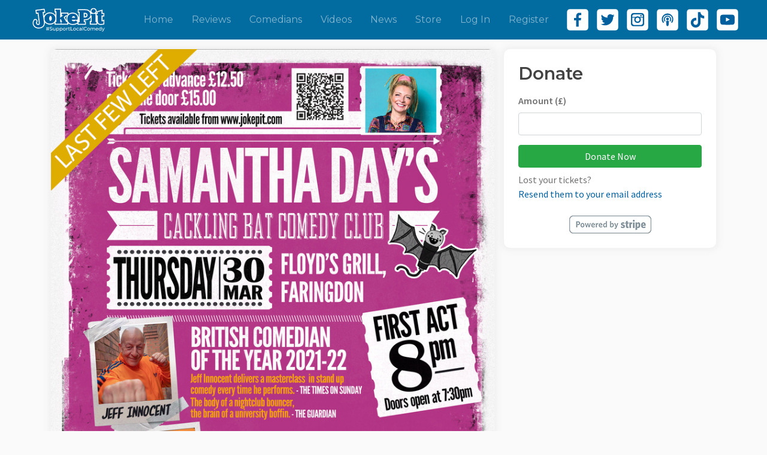

--- FILE ---
content_type: text/html; charset=utf-8
request_url: https://www.jokepit.com/comedy-in/swindon/the-cackling-bat-comedy-club/8508
body_size: 39332
content:
<!DOCTYPE html>
<html lang="en">
  <head>
    <meta charset="utf-8">
    <meta name="viewport" content="width=device-width, initial-scale=1, shrink-to-fit=no">
    <meta name="facebook-domain-verification" content="0877lrhub24o9ei309fjahx6ww73h0" />
      
  <meta property="og:title" content="The Cackling Bat Comedy Club " />
  <meta property="twitter:title" content="The Cackling Bat Comedy Club " />
  <meta property="og:description" content="BOOK NOW! The Cackling Bat Comedy Club  on Thu 30th Mar 2023  7:30pm (London) at 10 London Street, Faringdon SN7 7AA, UK" />
  <meta property="twitter:description" content="BOOK NOW! The Cackling Bat Comedy Club  on Thu 30th Mar 2023  7:30pm (London) at 10 London Street, Faringdon SN7 7AA, UK - https://www.jokepit.com/comedy-in/swindon/the-cackling-bat-comedy-club/8508" />
  <meta property="twitter:card" content="summary_large_image" />
    <meta property="og:image" content="https://joke-pit.s3.amazonaws.com/uploads/event/image/8508/cover_last_few_Floyds-Comedy_March_23_copy.jpg" />
    <meta property="twitter:image" content="https://joke-pit.s3.amazonaws.com/uploads/event/image/8508/cover_last_few_Floyds-Comedy_March_23_copy.jpg" />

    <script type="application/ld+json">{"@context":"https://schema.org/","@type":"Event","name":"The Cackling Bat Comedy Club ","description":"Samantha Day's Cackling Bat Comedy Club (30th of March 2023)","image":"https://joke-pit.s3.amazonaws.com/uploads/event/image/8508/cover_Floyds-Comedy_March_23_copy.jpg","offers":[],"startDate":"2023-03-30T19:30:00.000+01:00","endDate":"2023-03-30T22:30:00.000+01:00","organizer":{"@type":"Organization","name":"Floyd’s Grill","url":"https://www.jokepit.com/comedy-by/floyds-grill"},"location":{"@type":"Place","address":{"@type":"PostalAddress","addressLocality":"","addressRegion":"","addressCountry":"","postalCode":"","streetAddress":" "},"name":""},"eventAttendanceMode":"OfflineEventAttendanceMode"}</script>

  <link rel="canonical" href="https://www.jokepit.com/comedy-in/swindon/the-cackling-bat-comedy-club/8508" />


    <title>
  The Cackling Bat Comedy Club 
 | JokePit - The Comedy Box Office</title>
    <script src="https://kit.fontawesome.com/b2504a4c37.js" crossorigin="anonymous"></script>
    <link href="https://fonts.googleapis.com/css?family=Source+Sans+Pro:400,600,700" rel="stylesheet" />
    <link rel="stylesheet" media="all" href="/assets/application-541a764d108c09c3bea766f46759071a4d4ee667d5be33f874fe91c3582a5278.css" />
      <script async src="https://www.googletagmanager.com/gtag/js?id=UA-113929346-1"></script>
  <script>
    window.dataLayer = window.dataLayer || [];
    function gtag(){dataLayer.push(arguments);}
    gtag('js', new Date());
    gtag('config', 'UA-113929346-1');
  </script>

    <!-- Facebook Pixel Code -->
<script>
!function(f,b,e,v,n,t,s)
{if(f.fbq)return;n=f.fbq=function(){n.callMethod?
n.callMethod.apply(n,arguments):n.queue.push(arguments)};
if(!f._fbq)f._fbq=n;n.push=n;n.loaded=!0;n.version='2.0';
n.queue=[];t=b.createElement(e);t.async=!0;
t.src=v;s=b.getElementsByTagName(e)[0];
s.parentNode.insertBefore(t,s)}(window,document,'script',
'https://connect.facebook.net/en_US/fbevents.js');
fbq('init', '948573435508878');
  fbq('track', 'PageView');
</script>
<noscript>
  <img height="1" width="1" src="https://www.facebook.com/tr?id=948573435508878&ev=PageView&noscript=1"/>
</noscript>
<!-- End Facebook Pixel Code -->

    <meta name="csrf-param" content="authenticity_token" />
<meta name="csrf-token" content="VFtJ6eld2a8mw6+eV+ZGrPxcbVqieu8pqGVCLFzfYthrJBy5od46exYad5gkHU81xMax1EG3NXjfHAFVCOMITg==" />
    <link rel="apple-touch-icon" sizes="180x180" href="/apple-touch-icon.png">
    <link rel="icon" type="image/png" sizes="32x32" href="/favicon-32x32.png">
    <link rel="icon" type="image/png" sizes="16x16" href="/favicon-16x16.png">
    <link rel="icon" type="image/x-icon" href="/favicon.ico">
    <link rel="manifest" href="/site.webmanifest">

    <!-- Hotjar Tracking Code for https://www.jokepit.com -->
    <script>
      (function(h,o,t,j,a,r){
          h.hj=h.hj||function(){(h.hj.q=h.hj.q||[]).push(arguments)};
          h._hjSettings={hjid:3617373,hjsv:6};
          a=o.getElementsByTagName('head')[0];
          r=o.createElement('script');r.async=1;
          r.src=t+h._hjSettings.hjid+j+h._hjSettings.hjsv;
          a.appendChild(r);
      })(window,document,'https://static.hotjar.com/c/hotjar-','.js?sv=');
    </script>
  </head>

  <body class="">
    <div id="fb-root"></div>
<script>(function(d, s, id) {
  var js, fjs = d.getElementsByTagName(s)[0];
  if (d.getElementById(id)) return;
  js = d.createElement(s); js.id = id;
  js.src = 'https://connect.facebook.net/en_GB/sdk.js#xfbml=1&version=v2.12&appId=21380628592&autoLogAppEvents=1';
  fjs.parentNode.insertBefore(js, fjs);
}(document, 'script', 'facebook-jssdk'));</script>


      

    <div class="container overflow-x-hide">
      <nav class="navbar navbar-expand-lg navbar-dark fixed-top">
  <div class="container-fluid">
    <a class="navbar-brand" href="/home">
      <img height="60" width="200" class="img-responsive" src="/assets/logo-1d12b5aafda5bda02ea4b2922e138ab6c1816a135ebc369536fb35d87ccf63ec.svg" />
</a>
    <button class="navbar-toggler mr-sm-3" type="button" data-toggle="collapse" data-target="#navbarResponsive" aria-controls="navbarResponsive" aria-expanded="false" aria-label="Toggle navigation">
      <span class="navbar-toggler-icon"></span>
    </button>

    <div class="collapse navbar-collapse" id="navbarResponsive">
      <ul class="navbar-nav ml-auto mr-3">

        <li class="nav-item ">
          <a class="nav-link" href="/home">Home</a>
        </li>

        <!--
          <li class="dropdown nav-item">
            <a class="nav-link dropdown-toggle" href="#" role="button" id="dropdownEventsMenuLink" data-toggle="dropdown" aria-haspopup="true" aria-expanded="false">
              Events
            </a>

            <div class="dropdown-menu" aria-labelledby="dropdownEventsMenuLink">
              <a class="dropdown-item" href="/festivals">Festivals</a>
              <a class="dropdown-item" href="/featured-events">Featured</a>
              <a class="dropdown-item" href="/online-comedy-events">Online</a>
            </div>
          </li>
        -->

        <li class="nav-item ">
          <a class="nav-link" href="/comedian_reviews">Reviews</a>
        </li>


        <li class="nav-item ">
          <a class="nav-link" href="/comedians">Comedians</a>
        </li>

        <li class="nav-item ">
          <a class="nav-link" href="/videos">Videos</a>
        </li>

        <li class="nav-item ">
          <a class="nav-link" href="/articles">News</a>
        </li>

          <li class="nav-item ">
            <a class="nav-link" href="/store">Store</a>
          </li>

          <li class="nav-item ">
            <a class="nav-link" href="/users/sign_in">Log In</a>
          </li>

          <li class="nav-item ">
            <a class="nav-link" href="/users/sign_up">Register</a>
          </li>

        <ul class="list-inline d-flex" id="social_links">
          <li class="list-inline-item">
            <a target="_blank" href="https://www.facebook.com/JokePit"><img class="navigation_follow_button" src="/assets/social-buttons/facebook_logo_white-9f6d25d8ad519dc73b0a1b9f389857b10084188e96acb80540a0859d2742da84.svg" /></a>
          </li>

          <li class="list-inline-item">
            <a target="_blank" href="https://twitter.com/PromoteComedy"><img class="navigation_follow_button" src="/assets/social-buttons/twitter_logo_white-98cd6ada155ff035663206225ac2c906881223e38cfa1e32d18c35ba6db2882a.svg" /></a>
          </li>

          <li class="list-inline-item">
            <a target="_blank" href="https://www.instagram.com/promotecomedy"><img class="navigation_follow_button" src="/assets/social-buttons/instagram_logo_white-631b20e6e1bb9e73ce87853e05f7251f2c6d5aa2abc04f5c2f5d5099ff954d34.svg" /></a>
          </li>

          <li class="list-inline-item">
            <a target="_blank" href="https://www.bbc.co.uk/sounds/play/p0ljglyw"><img class="navigation_follow_button" src="/assets/social-buttons/podcast_logo_white-95d2be4713b34681d4bd13b5da0a571a68f5daa290006148ca23822574aa86a8.svg" /></a>
          </li>

          <li class="list-inline-item">
            <a target="_blank" href="https://www.tiktok.com/@jokepit"><img class="navigation_follow_button" src="/assets/social-buttons/ticktok_logo_white-6227b11c30dc250a8e4e25a65397a5c30265f8d0a7879d8a6a1a231cef8ad389.svg" /></a>
          </li>

          <li class="list-inline-item">
            <a target="_blank" href="https://www.youtube.com/@JokePit"><img class="navigation_follow_button" src="/assets/social-buttons/youtube_logo_white-493cd7ecffa5afcaa1f4a9010c71f84667974e1e66157dcb3ac7e80fce5f2282.svg" /></a>
          </li>

        </ul>
      </ul>
    </div>
  </div>
</nav>

      <div id="flash-messages">
</div>

    </div>

    <div class="container">
      


<div class="event__details mt-3">

  <div class="row no-gutters">
    <div class="col-lg-8 shadow_box left-col p-0 mb-3" id="event_container">
      <div class="text-center">
          <img class="event__image img-fluid" src="https://joke-pit.s3.amazonaws.com/uploads/event/image/8508/cover_last_few_Floyds-Comedy_March_23_copy.jpg" />
      </div>

      <div class="p-4">
        <p class="event__date" style="">
          <i class="far fa-fw fa-clock mr-1"></i>
            Thu 30th Mar 2023 at  7:30pm

              ends 10:30pm

        </p>



          <p class="m-0">
            <i class="far fa-fw fa-map-pin mr-1"></i>
            10 London Street, Faringdon SN7 7AA, UK
            -
            <a class="text-primary" data-toggle="modal" data-target="#event-map-modal" href="#">Map</a>
          </p>


        <hr />

        <p>
          <a class="text-primary" href="/comedy-by/floyds-grill">Floyd’s Grill</a> presents:
        </p>

        <h1 class="event__details__heading">
          The Cackling Bat Comedy Club 
        </h1>

        <p class="mb-2">
  <strong>Share:</strong>
</p>
<div class="fb-share-button mr-2" style="position: relative; top: -6px;" data-href="https://www.jokepit.com/comedy-in/swindon/the-cackling-bat-comedy-club/8508" data-layout="button_count"></div>
<a href="https://twitter.com/share?ref_src=twsrc%5Etfw" class="twitter-share-button" data-via="promotecomedy" data-hashtags="jokepit" data-show-count="false">Tweet</a>
<script async src="https://platform.twitter.com/widgets.js" charset="utf-8"></script>

<div class="copy_event_container">
<a class="text-primary ml-2 copy-event" data-toggle="tooltip" data-placement="top" data-trigger="manual" title="Copied - paste it elsewhere" href="#">Copy event details</a>
<textarea id="copy_event_text">
The Cackling Bat Comedy Club 
Thu 30th Mar 2023 at 07:30pm ends 10:30pm
10 London Street, Faringdon SN7 7AA, UK


Samantha Day&#39;s Cackling Bat Comedy Club (30th of March 2023)
https://www.jokepit.com/e/8508
</textarea>
</div>


        <hr />

          <div style="word-break: break-word;">
            <p><p>Samantha Day's Cackling Bat Comedy Club (30th of March 2023)</p></p>
          </div>


          <p>
            <strong>Age Restrictions:</strong>
            <br />
            16
          </p>

          <p>
            <strong>Venue opens at:</strong>
            <br />
             7:30pm
          </p>

          <p>
            <strong>Venue closes at: </strong>
            <br />
            11:00pm
          </p>



          <p class="mb-0">
            <strong>Other Information:</strong>
          </p>
          <p><p><i>unfortunately, we are unable to provide refunds.</i></p></p>



        <div class="d-flex flex-column flex-md-row my-3" style="gap: 12px;">
          <div id="new_newsletter_member">
  <button type="button" class="btn btn-rounded btn-rounded--purple w-100" data-toggle="modal" data-target="#mailing-list-modal">
    <i class="fas fa-fw fa-bell"></i>
    Get Gig Alerts
  </button>
</div>


  <div class="modal" id="mailing-list-modal" tabindex="-1" role="dialog">
  <div class="modal-dialog" role="document">
    <div class="modal-content">
      <form class="simple_form new_newsletter_member" id="new_newsletter_member" novalidate="novalidate" action="/newsletter_members" accept-charset="UTF-8" data-remote="true" method="post"><input name="utf8" type="hidden" value="&#x2713;" autocomplete="off" />
        <div class="modal-header">
          <h5 class="modal-title">
            Join the
              Floyd’s Grill
            Mailing List
          </h5>
          <button type="button" class="close" data-dismiss="modal" aria-label="Close">
            <span aria-hidden="true">&times;</span>
          </button>
        </div>
        <div class="modal-body text-left">
          <div class="form-group email required newsletter_member_email"><input class="form-control string email required form-control--rounded form-control--semi-transparent" placeholder="Email *" type="email" name="newsletter_member[email]" id="newsletter_member_email" /></div>
          <div class="form-group string optional newsletter_member_name"><input class="form-control string optional form-control--rounded form-control--semi-transparent" placeholder="Name" type="text" name="newsletter_member[name]" id="newsletter_member_name" /></div>
            <div class="form-group hidden newsletter_member_organiser_id"><input class="form-control hidden" value="1178" autocomplete="off" type="hidden" name="newsletter_member[organiser_id]" id="newsletter_member_organiser_id" /></div>
            
    <div class="form-group boolean optional subscribe_to_jokepit"><div class="checkbox"><input value="0" autocomplete="off" type="hidden" name="subscribe_to[jokepit]" /><label class="boolean optional" for="subscribe_to_jokepit"><input class="boolean optional" type="checkbox" value="1" name="subscribe_to[jokepit]" id="subscribe_to_jokepit" />Also join the JokePit mailing list?</label></div></div>

  <div id="newsletter-city" class="hidden">
    <div class="form-group grouped_select optional newsletter_member_city_id"><select class="form-control grouped_select optional form-control--rounded form-control--semi-transparent" name="newsletter_member[city_id]" id="newsletter_member_city_id"><option value="">I&#39;m interested in events in...</option>
<optgroup label="Australia"><option value="221">Perth, WA</option></optgroup><optgroup label="Canada"><option value="226">Burlington, ON</option>
<option value="223">Calgary, AB</option>
<option value="224">Edmonton, AB</option>
<option value="231">Halifax, NS</option>
<option value="227">London, ON</option>
<option value="228">Niagara Falls, ON</option>
<option value="229">Oshawa, ON</option>
<option value="230">Ottawa, ON</option>
<option value="222">Toronto, ON</option>
<option value="225">Vancouver, BC</option></optgroup><optgroup label="East Anglia"><option value="153">Cambridge</option>
<option value="154">Chelmsford</option>
<option value="155">Clacton on Sea</option>
<option value="156">Colchester</option>
<option value="157">Ely</option>
<option value="233">Great Dunmow</option>
<option value="158">Great Yarmouth</option>
<option value="159">Harlow</option>
<option value="160">Ipswich</option>
<option value="161">Lowestoft</option>
<option value="384">Norfolk</option>
<option value="162">Norwich</option>
<option value="163">Peterborough</option>
<option value="164">Skegness</option>
<option value="165">Southminster</option>
<option value="268">Sudbury</option></optgroup><optgroup label="Greater London"><option value="211">Aylesbury</option>
<option value="78">Bromley</option>
<option value="285">Clapham</option>
<option value="79">Enfield</option>
<option value="485">Hackney Wick</option>
<option value="450">Hammersmith</option>
<option value="80">Harrow</option>
<option value="81">Ilford</option>
<option value="82">Kingston Upon Thames</option>
<option value="615">Limehouse</option>
<option value="83">London</option>
<option value="84">Romford</option>
<option value="85">St. Albans</option>
<option value="269">Streatham</option>
<option value="86">Sutton</option></optgroup><optgroup label="Midlands"><option value="271">Belper</option>
<option value="52">Birmingham</option>
<option value="53">Coventry</option>
<option value="54">Derby</option>
<option value="55">Dudley</option>
<option value="56">Hereford</option>
<option value="57">Leicester</option>
<option value="58">Lincoln</option>
<option value="218">Lincolnshire</option>
<option value="59">Newcastle under lyme</option>
<option value="60">Newport</option>
<option value="61">Northampton</option>
<option value="62">Nottingham</option>
<option value="63">Oldham</option>
<option value="64">Redditch</option>
<option value="65">Rochdale</option>
<option value="66">Shrewsbury</option>
<option value="67">Solihull</option>
<option value="232">Southwell</option>
<option value="68">Stafford</option>
<option value="69">Stockport</option>
<option value="70">Stoke On Trent</option>
<option value="71">Stratford-upon-avon</option>
<option value="72">Sutton Coldfield</option>
<option value="318">Tamworth</option>
<option value="73">Telford</option>
<option value="74">Walsall</option>
<option value="75">West Bromwich</option>
<option value="76">Wolverhampton</option>
<option value="77">Worcester</option></optgroup><optgroup label="North America"><option value="273">California</option>
<option value="220">Los Angeles</option>
<option value="270">New Jersey</option>
<option value="274">New York</option>
<option value="275">Pittsburgh</option>
<option value="234">San Clemente</option></optgroup><optgroup label="North East"><option value="26">Barnsley</option>
<option value="27">Berwick upon Tweed</option>
<option value="28">Bradford</option>
<option value="29">Bridlington</option>
<option value="30">Cleethorpes</option>
<option value="31">Darlington</option>
<option value="32">Doncaster</option>
<option value="33">Durham</option>
<option value="34">Gateshead</option>
<option value="35">Grimsby</option>
<option value="36">Harrogate</option>
<option value="37">Hartlepool</option>
<option value="38">Huddersfield</option>
<option value="39">Hull</option>
<option value="40">Leeds</option>
<option value="41">Middlesbrough</option>
<option value="42">Newcastle upon Tyne</option>
<option value="43">Rotherham</option>
<option value="44">Scarborough</option>
<option value="45">Scunthorpe</option>
<option value="46">Sheffield</option>
<option value="47">South Shields</option>
<option value="48">Stockton-on-tees</option>
<option value="49">Sunderland</option>
<option value="50">Yarm</option>
<option value="51">York</option></optgroup><optgroup label="Northern Ireland"><option value="192">Armagh</option>
<option value="193">Banbridge</option>
<option value="194">Bangor</option>
<option value="195">Belfast</option>
<option value="196">Derry</option>
<option value="197">Lisburn</option>
<option value="198">Newcastle</option>
<option value="199">Newry</option></optgroup><optgroup label="North West"><option value="1">Birkenhead</option>
<option value="2">Blackburn</option>
<option value="3">Blackpool</option>
<option value="4">Bolton</option>
<option value="5">Burnley</option>
<option value="6">Bury</option>
<option value="7">Carlisle</option>
<option value="216">Cheshire</option>
<option value="8">Chester</option>
<option value="9">Chorley</option>
<option value="10">Crewe</option>
<option value="11">Guiseley</option>
<option value="12">Halifax</option>
<option value="13">Kendal</option>
<option value="14">Lancaster</option>
<option value="15">Liverpool</option>
<option value="16">Manchester</option>
<option value="17">Preston</option>
<option value="351">Runcorn</option>
<option value="18">Salford</option>
<option value="19">Southport</option>
<option value="20">St Helens</option>
<option value="21">Wakefield</option>
<option value="22">Warrington</option>
<option value="23">Whitehaven</option>
<option value="24">Wigan</option>
<option value="25">Workington</option></optgroup><optgroup label="Scotland"><option value="166">Aberdeen</option>
<option value="167">Airdrie</option>
<option value="168">Ayr</option>
<option value="169">Coatbridge</option>
<option value="170">Cumbernauld</option>
<option value="171">Dumfries</option>
<option value="172">Dundee</option>
<option value="173">Dunfermline</option>
<option value="174">East Kilbride</option>
<option value="175">Edinburgh</option>
<option value="176">Falkirk</option>
<option value="177">Glasgow</option>
<option value="178">Glenrothes</option>
<option value="179">Greenock</option>
<option value="180">Hamilton</option>
<option value="181">HEBRIDES</option>
<option value="182">Inverness</option>
<option value="183">Kilmarnock</option>
<option value="184">Kirkcaldy</option>
<option value="185">Kirkwall</option>
<option value="186">Lerwick</option>
<option value="187">Livingston</option>
<option value="188">Motherwell</option>
<option value="189">Paisley</option>
<option value="190">Perth</option>
<option value="282">Portree</option>
<option value="191">Stirling</option></optgroup><optgroup label="South East"><option value="87">Banbury</option>
<option value="88">Basildon</option>
<option value="89">Basingstoke</option>
<option value="90">Bedford</option>
<option value="91">Borehamwood/Elstree</option>
<option value="92">Bracknell</option>
<option value="93">Brighton</option>
<option value="94">Canterbury</option>
<option value="214">Caterham</option>
<option value="95">Chatham</option>
<option value="96">Crawley</option>
<option value="97">Croydon</option>
<option value="283">Crystal Palace</option>
<option value="98">Dartford</option>
<option value="99">Eastbourne</option>
<option value="100">Eastleigh</option>
<option value="212">Egham</option>
<option value="217">Faversham</option>
<option value="517">Fleet</option>
<option value="101">Gillingham</option>
<option value="102">Guildford</option>
<option value="103">Hastings</option>
<option value="104">Hemel Hempstead</option>
<option value="484">Herne Hill</option>
<option value="105">Hertford</option>
<option value="106">High Wycombe</option>
<option value="279">Liphook</option>
<option value="107">Luton</option>
<option value="108">Maidenhead</option>
<option value="109">Maidstone</option>
<option value="110">Margate</option>
<option value="111">Medway (Rochester)</option>
<option value="112">Milton Keynes</option>
<option value="113">Newbury</option>
<option value="114">Oxford</option>
<option value="281">Ramsgate</option>
<option value="115">Reading</option>
<option value="116">RedHill</option>
<option value="284">Sittingbourne</option>
<option value="117">Slough</option>
<option value="118">Southampton</option>
<option value="119">Southend on Sea</option>
<option value="120">Stevenage</option>
<option value="215">Tooting</option>
<option value="483">Tulse Hill</option>
<option value="121">Tunbridge Wells</option>
<option value="122">Twickenham</option>
<option value="417">Upminster</option>
<option value="123">Uxbridge</option>
<option value="124">Watford</option>
<option value="125">Winchester</option>
<option value="126">Worthing</option></optgroup><optgroup label="South West"><option value="127">Andover</option>
<option value="128">Bath</option>
<option value="129">Bognor Regis</option>
<option value="130">Bournemouth</option>
<option value="267">Bridgwater </option>
<option value="131">Bristol</option>
<option value="516">Carshalton</option>
<option value="132">Cheltenham</option>
<option value="133">Chichester</option>
<option value="134">Dorchester</option>
<option value="135">Exeter</option>
<option value="136">Falmouth</option>
<option value="137">Fareham</option>
<option value="213">Fordingbridge</option>
<option value="138">Gloucester</option>
<option value="139">Gosport</option>
<option value="277">Midhurst</option>
<option value="60">Newport</option>
<option value="140">Newquay</option>
<option value="276">Petersfield</option>
<option value="141">Plymouth</option>
<option value="142">Poole</option>
<option value="143">Portland</option>
<option value="144">Portsmouth</option>
<option value="145">Salisbury</option>
<option value="146">St Austell</option>
<option value="272">Stroud</option>
<option value="147">Swindon</option>
<option value="148">Taunton</option>
<option value="149">Torquay</option>
<option value="150">Truro</option>
<option value="549">Wells</option>
<option value="151">Weston-super-Mare</option>
<option value="152">Weymouth</option>
<option value="219">Wimbledon</option>
<option value="278">Wimborne</option></optgroup><optgroup label="Wales"><option value="200">Aberystwyth</option>
<option value="194">Bangor</option>
<option value="201">Bridgend</option>
<option value="202">Cardiff</option>
<option value="210">Haverfordwest</option>
<option value="203">Llandrindod Wells</option>
<option value="204">Llandudno</option>
<option value="205">Llangollen</option>
<option value="582">Llanidloe</option>
<option value="280">Merthyr Tydfil</option>
<option value="60">Newport</option>
<option value="206">Prestatyn</option>
<option value="207">Rhyl</option>
<option value="208">Swansea</option>
<option value="209">Wrexham</option></optgroup></select></div>
  </div>

        </div>
        <div class="modal-footer">
          <button type="button" class="btn btn-secondary btn-rounded" data-dismiss="modal">Cancel</button>
          <input type="submit" name="commit" value="Subscribe" class="btn btn-rounded btn-rounded--purple" id="subscribe-button" disabled="disabled" data-disable-with="Subscribe" />
        </div>
      </div>
</form>  </div>
</div>


          <a class="btn btn-primary btn-rounded--purple btn-rounded" href="/affiliates/new">Become An Affiliate</a>
          <a class="btn btn-rounded btn-rounded--purple" href="/contact-us?organiser_id=1178">
  <i class="fas fa-fw fa-envelope mr-1"></i>
  Contact
</a>
        </div>

        <hr />

        
  <p class="mb-0">
    <strong>Follow:</strong>
  </p>
  <div class="mt-2 mb-3">
      <span>
        <a target="_blank" href="Floydsgrill.co.uk"><img class="follow_button" src="/assets/social-buttons/website_logo_blue-022220563854df5388de48a4fb4f0577af15d5f90314aace5c64ee9bc5aa9256.svg" /></a>
      </span>
  </div>

      </div>
    </div>

    <div class="col-lg-4 right-col mb-3">
        <div class="sticky-top sticky-offset">
          <div class="row hidden" id="tickets-cart">
            <div class="col">
              <div class="shadow_box p-0 ml-lg-3 mb-3">
                <div class="p-4">
                  <h2 class="event__details__heading">
                    Cart
                  </h2>

                  <div id="cart-contents">
    Nothing yet
</div>

                </div>
              </div>
            </div>
          </div>
        <div class="row">
          <div class="col">
            <a name="tickets"></a>
            <div class="shadow_box p-0 ml-lg-3">
              <div class="p-4">
                    <h2 class="event__details__heading">
                      Donate
                    </h2>
                    <form class="simple_form new_payment" id="new_payment" action="/products/18544/payments/new" accept-charset="UTF-8" method="get"><input name="utf8" type="hidden" value="&#x2713;" autocomplete="off" />
  <div class="form-group hidden payment_quantity"><input class="form-control hidden" value="1" autocomplete="off" type="hidden" name="payment[quantity]" id="payment_quantity" /></div>
  <p></p>

  <div class="row mt-2">
    <div class="col">
      
        <div class="form-group float optional purchase_custom_price"><label class="control-label float optional" for="purchase_custom_price">Amount (£)</label><input class="form-control numeric float optional" type="number" step="any" name="purchase[custom_price]" id="purchase_custom_price" /></div>
    </div>
  </div>

  <div>
    <input type="submit" name="commit" value="Donate Now" class="btn btn-default btn btn-block btn-success" data-disable-with="Donate Now" />
  </div>
</form>

                <p class="mt-2">
                  Lost your tickets?<br />
                  <a class="text-primary" data-remote="true" href="/payments/new_resend_tickets">Resend them to your email address</a>
                </p>

                <div class="col mt-4 text-center">
                  <img class="img-responsive" src="/assets/stripe-5ba928bb843c39f8d467a9df9ee3190519a7e1bd127712a3a4a9f874c40d5f9d.jpg" />
                </div>
              </div>
            </div>
          </div>
        </div>
      </div>
    </div>
  </div>


    <div class="row no-gutters mb-4">
      <div class="col shadow_box p-3">
        <h3>Reviews for this event</h3>
        
<div class="col-12 mb-3 mr-lg-4 p-3 shadow_box review" data-review-id="4052">
  <div class="row mb-3">
  <div class="col">
    <div class="mb-3">
      <img height="35" width="106" class="img-responsive" src="/assets/logo_blue-18c538c3af8281d1946361673a146ce4d14a03aa8f22e86db7d1715f3b091c24.svg" />
    </div>
    <strong>Jane R</strong>
      reviewed
      <a class="text-primary" href="https://www.jokepit.com/comedy-in/swindon/the-cackling-bat-comedy-club/8508">The Cackling Bat Comedy Club </a> which happened on
       7:30pm on Thu 30th Mar 2023.
    <p class="mt-3 mb-0 lead">
      What a fantastic night. Top notch comedians, great location with drinks ordering from your seat (which worked really well) and a brilliantly funny and engaging host - Cackling Bat, you are the BEST. 
    </p>
  </div>
</div>

<div class="mb-3">
  <img height="35" width="106" class="img-responsive" src="/assets/logo_blue-18c538c3af8281d1946361673a146ce4d14a03aa8f22e86db7d1715f3b091c24.svg" />
</div>

<div class="row ml-1">
    <div class="col-sm mb-3">
      <div class="row mb-1">
        <strong>
          Comedy
        </strong>
      </div>

      <div class="row">
          <i class="fa fa-star"></i>
          <i class="fa fa-star"></i>
          <i class="fa fa-star"></i>
          <i class="fa fa-star"></i>
          <i class="fa fa-star"></i>
      </div>
    </div>
    <div class="col-sm mb-3">
      <div class="row mb-1">
        <strong>
          Venue
        </strong>
      </div>

      <div class="row">
          <i class="fa fa-star"></i>
          <i class="fa fa-star"></i>
          <i class="fa fa-star"></i>
          <i class="fa fa-star"></i>
          <i class="fa fa-star"></i>
      </div>
    </div>
    <div class="col-sm mb-3">
      <div class="row mb-1">
        <strong>
          Price
        </strong>
      </div>

      <div class="row">
          <i class="fa fa-star"></i>
          <i class="fa fa-star"></i>
          <i class="fa fa-star"></i>
          <i class="fa fa-star"></i>
          <i class="fa fa-star"></i>
      </div>
    </div>
    <div class="col-sm mb-3">
      <div class="row mb-1">
        <strong>
          Atmosphere
        </strong>
      </div>

      <div class="row">
          <i class="fa fa-star"></i>
          <i class="fa fa-star"></i>
          <i class="fa fa-star"></i>
          <i class="fa fa-star"></i>
          <i class="fa fa-star"></i>
      </div>
    </div>
</div>

<div class="row mt-2">
  <div class="col">
    Would you recommend to a friend?<br/>
    <strong>Yes</strong>
  </div>

</div>

<p class="mt-3">
  Review left at  3:18pm on Fri 31st Mar 2023
</p>


</div>

<div class="col-12 mb-3 mr-lg-4 p-3 shadow_box review" data-review-id="4054">
  <div class="row mb-3">
  <div class="col">
    <div class="mb-3">
      <img height="35" width="106" class="img-responsive" src="/assets/logo_blue-18c538c3af8281d1946361673a146ce4d14a03aa8f22e86db7d1715f3b091c24.svg" />
    </div>
    <strong>Andy L</strong>
      reviewed
      <a class="text-primary" href="https://www.jokepit.com/comedy-in/swindon/the-cackling-bat-comedy-club/8508">The Cackling Bat Comedy Club </a> which happened on
       7:30pm on Thu 30th Mar 2023.
    <p class="mt-3 mb-0 lead">
      A fabulous evening. Samatha Day the compere was great. 
    </p>
  </div>
</div>

<div class="mb-3">
  <img height="35" width="106" class="img-responsive" src="/assets/logo_blue-18c538c3af8281d1946361673a146ce4d14a03aa8f22e86db7d1715f3b091c24.svg" />
</div>

<div class="row ml-1">
    <div class="col-sm mb-3">
      <div class="row mb-1">
        <strong>
          Comedy
        </strong>
      </div>

      <div class="row">
          <i class="fa fa-star"></i>
          <i class="fa fa-star"></i>
          <i class="fa fa-star"></i>
          <i class="fa fa-star"></i>
          <i class="fa fa-star"></i>
      </div>
    </div>
    <div class="col-sm mb-3">
      <div class="row mb-1">
        <strong>
          Venue
        </strong>
      </div>

      <div class="row">
          <i class="fa fa-star"></i>
          <i class="fa fa-star"></i>
          <i class="fa fa-star"></i>
          <i class="fa fa-star"></i>
          <i class="fa fa-star"></i>
      </div>
    </div>
    <div class="col-sm mb-3">
      <div class="row mb-1">
        <strong>
          Price
        </strong>
      </div>

      <div class="row">
          <i class="fa fa-star"></i>
          <i class="fa fa-star"></i>
          <i class="fa fa-star"></i>
          <i class="fa fa-star"></i>
          <i class="fa fa-star"></i>
      </div>
    </div>
    <div class="col-sm mb-3">
      <div class="row mb-1">
        <strong>
          Atmosphere
        </strong>
      </div>

      <div class="row">
          <i class="fa fa-star"></i>
          <i class="fa fa-star"></i>
          <i class="fa fa-star"></i>
          <i class="fa fa-star"></i>
          <i class="fa fa-star"></i>
      </div>
    </div>
</div>

<div class="row mt-2">
  <div class="col">
    Would you recommend to a friend?<br/>
    <strong>Yes</strong>
  </div>

</div>

<p class="mt-3">
  Review left at  3:42pm on Fri 31st Mar 2023
</p>


</div>

        <div class="center-block">
          
        </div>
      </div>
    </div>
</div>

<div class="row p-4 floating_button" id="floating-button"  data-target="tickets">
    <a class="btn btn-block btn-success" href="#">Get Tickets</a>
</div>

<div class="floating_button hidden" id="cart-floating-button-wrapper">
  <div class="row p-4 floating_button" id="cart-floating-button">
    <div class="d-flex align-items-center">
  <i class="fa fa-shopping-cart lg ml-1"></i>

  <span class="badge badge-light ml-1">0</span>

  <a data-confirm="Are you sure you want to empty your cart?" data-remote="true" href="/purchases/empty_cart">
    <button class="btn btn-sm btn-default ml-3">
      <i class="fa fa-trash"></i>
    </button>
</a></div>

<div>
  <span class="mr-2">£0.00</span>

    <a class="btn btn-success mr-1" href="/events/8508/payments/new">Check Out</a>
</div>

  </div>
</div>

<script>
  window.mapLocations = [{"name":"The Cackling Bat Comedy Club ","position":{"lat":51.6578545,"lng":-1.5822708},"location_string":"10 London Street, Faringdon SN7 7AA, UK"}]
</script>


<div id="resend_tickets_container"></div>
<div id="suggested_amount_container"></div>

<!-- Map Modal -->
  <div class="modal fade" id="event-map-modal" tabindex="-1" role="dialog" aria-labelledby="event-map-modal-label" aria-hidden="true">
    <div class="modal-dialog modal-lg" role="document">
      <div class="modal-content">
        <div class="modal-header">
          <h5 class="modal-title" id="event-map-modal-label">
            <i class="far fa-fw fa-map-pin mr-2"></i>
            Event Location
          </h5>
          <button type="button" class="close" data-dismiss="modal" aria-label="Close">
            <span aria-hidden="true">&times;</span>
          </button>
        </div>
        <div class="modal-body p-0">
          <div id="event-map" style="width: 100%; height: 400px;"></div>
        </div>
        <div class="modal-footer">
          <p class="text-muted mb-0 mr-auto">
            <i class="far fa-fw fa-map-pin mr-1"></i>
            10 London Street, Faringdon SN7 7AA, UK
          </p>
          <button type="button" class="btn btn-secondary" data-dismiss="modal">Close</button>
        </div>
      </div>
    </div>
  </div>

    </div>

      <footer class="p-4 bg-white text-center">
        <div class="container">

          <div class="row">
            <div class="col-8 offset-2">
              <div class="mt-2">
                <a class="btn btn-primary btn-block btn-rounded--purple btn-rounded" data-remote="true" href="/request_callbacks/new">REQUEST A CALL BACK</a>
              </div>
            </div>
          </div>
        </div>
      </footer>

      <div id="request_callback_container"></div>

      <footer class="py-2">
        <div class="container pt-4">
          <div class="row">
            <div class="col-lg-6 footer-section">
              <div class="fb-page" data-href="https://www.facebook.com/JokePit/" data-small-header="false" data-adapt-container-width="true" data-hide-cover="false" data-show-facepile="true">
                <blockquote cite="https://www.facebook.com/JokePit/" class="fb-xfbml-parse-ignore">
                  <a href="https://www.facebook.com/JokePit/">JokePit.com The Heart of Comedy</a>
                </blockquote>
              </div>
            </div>

            <div class="col-lg-6 mt-4 mt-lg-0 mb-4 footer-section footer-right">
              <p>
                Copyright &copy; 2012-2026 JokePit Ltd.<br />
                Company No: 08184409<br />
              </p>

              <p>
                <i class="fas fa-fw fa-map-pin mr-1"></i>
                103 New Cavendish Street<br />
                London, W1W 6XH
              </p>

              <p>
                <span class="mr-1">
                  <i class="fas fa-fw fa-phone mr-1"></i>
                </span>
                <a class="footer-link" href="tel:+447930649552">+44 (0)7930 649552</a>
              </p>

              <p class="mb-0">
                <a class="footer-link" href="/how-jokepit-works">How JokePit Works</a> |
                <a class="footer-link" href="/affiliates/new">Become An Affiliate</a>
              </p>

              <p class="mb-0">
                <a class="footer-link" href="/cities">Cities</a> |
                <a class="footer-link" href="/contact-us">Contact Us</a> |
                <a class="footer-link" href="/terms-and-conditions">Terms &amp; Conditions</a>
              </p>
            </div>
          </div>
        </div>
      </footer>

    <script src="//maps.googleapis.com/maps/api/js?key=AIzaSyB82ZC8YOlAORJdcOlDZO5mR21-TYXc1WA&libraries=places"></script>
    <script src="https://js.stripe.com/v3/"></script>
    <script type="text/javascript">
      var stripe = Stripe("pk_live_16XCLhk3w1RY1M5xsxaROtIt");
    </script>
    <script src="/assets/application-51565694f46967c0a34e3c6010e503e1d1fc94c348637c4b35f726a7585df7db.js"></script>
    <script src="https://joke-pit.s3.amazonaws.com/ckeditor/ckeditor.js"></script>
    <script src="https://joke-pit-dev.s3.amazonaws.com/ckeditor/text_editor_v2.js"></script>
      <!--Start of Tawk.to Script-->
<script type="text/javascript">
var Tawk_API=Tawk_API||{}, Tawk_LoadStart=new Date();
(function(){
var s1=document.createElement("script"),s0=document.getElementsByTagName("script")[0];
s1.async=true;
s1.src='https://embed.tawk.to/645e286074285f0ec46b1535/1h07sre3l';
s1.charset='UTF-8';
s1.setAttribute('crossorigin','*');
s0.parentNode.insertBefore(s1,s0);
})();
</script>
<!--End of Tawk.to Script-->

  </body>
</html>


--- FILE ---
content_type: image/svg+xml
request_url: https://www.jokepit.com/assets/logo_blue-18c538c3af8281d1946361673a146ce4d14a03aa8f22e86db7d1715f3b091c24.svg
body_size: 26401
content:
<svg width="348" height="115" viewBox="0 0 348 115" fill="none" xmlns="http://www.w3.org/2000/svg">
<path d="M86.9 39C83.3 39 80.5 44.4 80.5 51.2C80.5 57.9 82.8 62.6 86.1 63.7C89.8 62.7 93.8 57.7 93.8 51.5C93.7 44.5 91.3 39.1 86.9 39Z" fill="white"/>
<path d="M197.3 39.9C191.6 39.9 189.7 45.7 189.5 48H205.3C205.2 44.5 203.2 39.9 197.3 39.9Z" fill="white"/>
<path d="M336.7 8.09999L308.9 17V16.1C308.9 15.9 308.9 15.8 308.9 15.6C308.9 6.79999 300.9 0.899994 293.5 0.899994C284.1 0.899994 278.3 8.49999 278.3 15.6C278.3 15.7 278.3 15.8 278.3 15.8L278.4 17.5L277.5 16.3C272.3 9.69999 263.8 6.39999 252.1 6.39999H216.7V24.4H221.9V45.2L220.9 41.3C220.7 40.6 220.6 40.1 220.4 39.6C216.8 29.3 206.2 22.6 193.2 22.6C185.9 22.6 179.3 24.7 174.1 28.5L173.3 29.1V22.8H138.3V3.89999H106.4V22H110.2V34.5L109.3 33.3C103.7 26 94.8 21.8 84.1 21.7C72.8 21.7 62.1 27.6 57 36.8L56.3 38.1L54.5 24.7L62.4 23.7L59 3.99999L14 9.99999L17.3 29.7L25.1 28.7L30.5 69.2C31.2 74.3 30.6 76.8 29.8 77.4L29.7 77.5H29.5C29.5 77.5 28.4 77.6 28 77.6C25.2 77.6 24.1 76.6 23.5 75.8C22.7 74.8 22.3 73.3 22.3 71.7C22.3 70.3 24.3 66.5 24.7 65.8C25 64.5 25 63.2 24.8 61.9C23.9 56.9 19.6 53.3 14.6 53.3C14 53.3 13.4 53.3 12.9 53.4C11.7 53.6 10.5 54 9.40002 54.7C9.40002 54.7 7.20002 56.1 5.70002 58.3C2.60002 62.9 0.900024 68.2 0.900024 73.7C0.900024 87.9 14 100.1 29.6 100.1H29.7C34.7 100.1 41.1 98.3 41.2 98.3C53.9 94.5 60.3 85.6 60.4 72.2V71L61.4 72.1C67.1 77.9 75.5 81.2 84.6 81.2C92.7 81.2 100.1 78.6 105.6 74L106.4 73.3V81.2H172.2V75.3L173 76C178.3 80.4 185.3 82.9 192.7 82.9C202.1 82.9 209.4 81 215.8 76.8L216.6 76.3V82H257V64H251.3V60.3H253.2C263.9 60.3 273.4 55.8 278.6 48.4L279.5 47.1V63H275.6V81H312.1V75L313 76.3C316.1 80.6 321.3 82.7 329.1 82.7C331.3 82.7 338.5 82.1 342.3 80.6L345.6 79.3V56.1L338.4 59.1C338.1 59.2 337.7 59.4 337.4 59.5L336.7 59.7V59C336.7 58.7 336.7 58.3 336.7 58V42.2H345.6V24.2H336.7V8.09999ZM37.8 94C36.7 94.4 35.5 94.6 34.3 94.8C34.1 94.8 33.8 94.8 33.6 94.8C32.8 94.9 30.4 94.9 29.6 94.9C17.5 95 6.10002 85.8 6.10002 73.7C6.10002 69 7.60002 64.6 10.1 61.1C10.3 60.7 10.6 60.3 11 59.9C11.7 59.2 12.7 58.7 13.8 58.5C16.6 58 19.3 59.9 19.8 62.8C20.1 64.5 19.5 66.1 18.5 67.2C17.7 68.5 17.3 70.1 17.3 71.7C17.3 76.6 20.2 83.4 29.7 82.7C30.2 82.7 30.8 82.6 31.3 82.5V82.4C35 81.2 37 77.2 35.8 68.4L29.7 22.7L21.8 23.8L20.2 14.3L55 9.69999L56.6 19.2L48.9 20.2L55 65.9C56.8 80.5 52.3 90.3 37.8 94ZM84.6 75.9C71.3 75.9 58.4 67.7 58.6 51.2C58.7 35.6 71.3 27 84.2 27C98.9 27.2 109.8 36 110.1 51.6C110.3 67 98.8 75.9 84.6 75.9ZM167.1 75.9H139.5V68.2H143.4L136.3 53.6L133 55.8V68.1H136.4V75.9H111.5V68.2H115.3V16.8H111.5V8.99999H133V48.1L148.6 36H141.9V28.2H168V36H160.8L149.7 45.6L162.3 68.1H167V75.9H167.1ZM163.3 57.2L163.6 59.7L156.4 46.9L162.9 41.3H164.9L164.7 42C163.6 45.2 163 48.8 163 52.4C163 54 163.1 55.5 163.3 57.2ZM192.8 77.6C181.2 77.6 168.2 70.2 168.2 52.3C168.2 37 179.2 28 193.3 28C204.4 28 212.9 33.7 215.6 41.5C216.7 44.8 217.7 51.9 215.8 57.3H188.7C189.3 59.8 190.5 64.9 198.3 64.9C201.5 64.9 204 64.6 209 60.4L216.8 69.4C209.9 75.5 202.4 77.6 192.8 77.6ZM253.3 55.2H246.2V69.2H251.9V76.9H221.9V69.2H227.1V19.4H221.9V11.7H252.1C273.7 11.7 277.8 24.2 277.8 34.8C277.8 47.1 266.6 55.2 253.3 55.2ZM293.5 6.19999C299.9 6.19999 303.8 11.4 303.8 15.7C303.8 20.8 300.2 25.1 293.5 25.1C287.6 25.1 283.4 20.2 283.4 15.7C283.5 11.4 287 6.19999 293.5 6.19999ZM307 75.9H280.9V68.2H284.8V37H280.9V29.3H302.5V68.2H307V75.9ZM309.2 24.1H306.4L306.9 23.3C307.5 22.4 307.9 21.4 308.3 20.3L309.3 17.3V24.1H309.2ZM340.4 29.3V37H331.5V58C331.5 61.2 330.8 65.5 334.5 65.5C335.7 65.5 338.6 64.7 340.4 63.9V75.8C337.6 76.9 331.3 77.6 329.1 77.6C315.1 77.6 314.6 70 314.4 58V37H309.4V29.3H314.4V20.7L331.6 15.2V29.3H340.4Z" fill="white"/>
<path d="M252.8 23.8H246.2V46.8H252.2C259.9 46.8 265.2 42.8 265.2 35.8C265.1 28 260.5 23.8 252.8 23.8ZM252.1 41.6H251.3V29H252.7C257.7 29 259.8 31.1 259.8 35.9C259.9 38.5 258.6 41.6 252.1 41.6Z" fill="white"/>
<path d="M164.8 41.2H162.8L156.3 46.8L163.5 59.6L163.2 57.1C163 55.5 162.9 53.9 162.9 52.3C162.9 48.6 163.5 45.1 164.6 41.9L164.8 41.2ZM162 52.3C162 53.2 162 54 162.1 54.9L157.7 47.1L163.3 42.3H163.5C162.5 45.4 162 48.8 162 52.3Z" fill="#00609E"/>
<path d="M306.9 23.4L306.4 24.2H309.2V17.5L308.2 20.5C307.9 21.5 307.4 22.5 306.9 23.4Z" fill="#00609E"/>
<path d="M337.7 6.8L310 15.7C309.9 6.3 301.5 0 293.5 0C283.9 0 277.8 7.5 277.3 14.8C271.9 8.7 263.4 5.6 252 5.6H215.6V25.6H220.8V38.3C216.7 28.3 206 21.8 193.1 21.8C185.9 21.8 179.4 23.7 174.2 27.4V22.1H139.2V2.9H105.3V23H109.1V31.6C103.3 24.7 94.5 20.9 84 20.7C72.8 20.7 62.3 26.3 56.8 35.1L55.5 25.6L63.4 24.5L59.9 2.9L12.9 9.1L16.6 30.8L24.3 29.8L29.6 69.3C30.2 74.1 29.7 76 29.4 76.5C29.1 76.5 28.4 76.6 28.2 76.6C25.8 76.6 24.9 75.8 24.5 75.2C23.8 74.4 23.5 73.1 23.5 71.7C23.5 70.8 24.9 67.8 25.8 66.2V66.1C26.1 64.7 26.2 63.2 25.9 61.8C25 56.3 20.2 52.3 14.7 52.3C14.1 52.3 13.4 52.4 12.8 52.5C11.4 52.7 10.2 53.2 9 53.9C8.9 54 6.6 55.4 5 57.9C1.7 62.6 0 68.1 0 73.9C0 88.7 13.6 101.2 29.7 101.3H29.8C34.9 101.3 41.3 99.6 41.6 99.5C54.4 95.5 61.1 86.8 61.5 73.5C67.4 79 75.8 82.2 84.8 82.2C92.7 82.2 100.1 79.8 105.6 75.4V82.2H173.4V77.4C178.8 81.6 185.7 83.8 192.9 83.8C202.1 83.8 209.4 82 215.8 78V83H258.2V63H252.5V61.3H253.4C263.8 61.3 273.1 57.2 278.7 50.2V62H274.8V82H313.3V78C316.7 81.8 321.9 83.7 329.3 83.7C331.6 83.7 339 83 342.9 81.5L346.8 79.9V54.6L338.2 58.2C338.1 58.2 338 58.3 337.9 58.3C337.9 58.2 337.9 58.1 337.9 58V43.2H346.8V23.2H337.9V6.8H337.7ZM345.6 24.1V42.1H336.7V58C336.7 58.3 336.7 58.7 336.7 59V59.7L337.4 59.5C337.8 59.4 338.1 59.2 338.4 59.1L345.6 56.1V79.3L342.3 80.6C338.5 82.1 331.3 82.7 329.1 82.7C321.4 82.7 316.1 80.6 313 76.3L312.1 75V81H275.6V63H279.5V47.1L278.6 48.4C273.3 55.9 263.8 60.3 253.2 60.3H251.3V64H257V82H216.6V76.1L215.8 76.6C209.4 80.8 202 82.7 192.7 82.7C185.3 82.7 178.3 80.3 173 75.8L172.2 75.1V81H106.4V73.1L105.6 73.8C100.1 78.4 92.7 81 84.6 81C75.5 81 67.1 77.7 61.4 71.9L60.4 70.8V72C60.3 85.6 53.9 94.5 41.2 98.4C41.1 98.4 34.7 100.2 29.7 100.2H29.6C14 100.1 0.9 88 0.9 73.7C0.9 68.2 2.6 62.9 5.7 58.3C7.2 56 9.3 54.7 9.4 54.7C10.5 54.1 11.6 53.6 12.9 53.4C13.5 53.3 14.1 53.3 14.6 53.3C19.7 53.3 24 56.9 24.8 61.9C25 63.2 25 64.5 24.7 65.8C24.3 66.5 22.3 70.3 22.3 71.7C22.3 73.3 22.8 74.8 23.5 75.8C24.1 76.6 25.2 77.6 28 77.6C28.3 77.6 29.5 77.5 29.5 77.5H29.7L29.8 77.4C30.6 76.8 31.1 74.2 30.5 69.2L25.1 28.7L17.3 29.7L14 10L59 4L62.4 23.7L54.5 24.7L56.3 38.1L57 36.8C62.1 27.6 72.8 21.7 84.1 21.7C94.8 21.8 103.7 26 109.3 33.3L110.2 34.5V22H106.4V3.9H138.3V23.1H173.3V29.4L174.1 28.8C179.3 24.9 185.9 22.9 193.2 22.9C206.1 22.9 216.8 29.6 220.4 39.9C220.6 40.4 220.7 41 220.9 41.6L221.9 45.5V24.6H216.7V6.6H252.1C263.7 6.6 272.3 9.9 277.5 16.5L278.4 17.7L278.3 16C278.3 15.9 278.3 15.8 278.3 15.8C278.3 8.7 284.1 1.1 293.5 1.1C301 1.1 308.9 7 308.9 15.8C308.9 16 308.9 16.1 308.9 16.3V17.2L336.7 8.3V24.3H345.6V24.1Z" fill="#00609E"/>
<path d="M252.1 11.7H221.9V19.4H227.1V69.2H221.9V76.9H251.9V69.2H246.2V55.2H253.3C266.6 55.2 277.8 47.2 277.8 34.9C277.8 24.2 273.7 11.7 252.1 11.7ZM252.1 46.8H246.1V23.8H252.7C260.4 23.8 265 28 265 35.8C265.1 42.8 259.8 46.8 252.1 46.8Z" fill="white"/>
<path d="M252.1 11.7H221.9V19.4H227.1V69.2H221.9V76.9H251.9V69.2H246.2V55.2H253.3C266.6 55.2 277.8 47.2 277.8 34.9C277.8 24.2 273.7 11.7 252.1 11.7ZM252.1 46.8H246.1V23.8H252.7C260.4 23.8 265 28 265 35.8C265.1 42.8 259.8 46.8 252.1 46.8Z" fill="#00609E"/>
<path d="M331.5 15.2L314.3 20.7V29.3H309.3V37H314.3V58C314.6 69.9 315 77.6 329 77.6C331.1 77.6 337.5 76.9 340.3 75.8V63.9C338.5 64.6 335.6 65.5 334.4 65.5C330.8 65.5 331.4 61.2 331.4 58V37H340.3V29.3H331.4V15.2H331.5Z" fill="white"/>
<path d="M331.5 15.2L314.3 20.7V29.3H309.3V37H314.3V58C314.6 69.9 315 77.6 329 77.6C331.1 77.6 337.5 76.9 340.3 75.8V63.9C338.5 64.6 335.6 65.5 334.4 65.5C330.8 65.5 331.4 61.2 331.4 58V37H340.3V29.3H331.4V15.2H331.5Z" fill="#00609E"/>
<path d="M149.8 45.7L161 36.1H168.1V28.3H142V36.1H148.7L133.1 48.1V9H111.6V16.8H115.4V68.3H111.6V75.9H136.5V68.2H133V55.9L136.3 53.6L143.4 68.2H139.5V75.9H167.1V68.2H162.4L149.8 45.7Z" fill="white"/>
<path d="M149.8 45.7L161 36.1H168.1V28.3H142V36.1H148.7L133.1 48.1V9H111.6V16.8H115.4V68.3H111.6V75.9H136.5V68.2H133V55.9L136.3 53.6L143.4 68.2H139.5V75.9H167.1V68.2H162.4L149.8 45.7Z" fill="#00609E"/>
<path d="M302.5 29.3H280.9V37H284.8V68.2H280.9V75.9H307V68.2H302.5V29.3Z" fill="white"/>
<path d="M302.5 29.3H280.9V37H284.8V68.2H280.9V75.9H307V68.2H302.5V29.3Z" fill="#00609E"/>
<path d="M198.2 64.9C190.4 64.9 189.2 59.8 188.6 57.3H215.7C217.7 52 216.6 44.8 215.5 41.5C212.8 33.7 204.3 28 193.2 28C179.1 28 168.1 37 168.1 52.3C168.1 70.2 181.2 77.6 192.7 77.6C202.4 77.6 209.9 75.5 216.8 69.5L209 60.5C203.9 64.6 201.4 64.9 198.2 64.9ZM197.3 39.9C203.3 39.9 205.2 44.5 205.3 48H189.5C189.6 45.7 191.6 39.9 197.3 39.9Z" fill="white"/>
<path d="M198.2 64.9C190.4 64.9 189.2 59.8 188.6 57.3H215.7C217.7 52 216.6 44.8 215.5 41.5C212.8 33.7 204.3 28 193.2 28C179.1 28 168.1 37 168.1 52.3C168.1 70.2 181.2 77.6 192.7 77.6C202.4 77.6 209.9 75.5 216.8 69.5L209 60.5C203.9 64.6 201.4 64.9 198.2 64.9ZM197.3 39.9C203.3 39.9 205.2 44.5 205.3 48H189.5C189.6 45.7 191.6 39.9 197.3 39.9Z" fill="#00609E"/>
<path d="M48.7 20.3L56.4 19.3L54.8 9.79999L20 14.4L21.6 23.9L29.5 22.8L35.6 68.5C36.8 77.3 34.8 81.3 31.1 82.5V82.6C30.6 82.7 30 82.7 29.5 82.8C20 83.6 17.1 76.8 17.1 71.8C17.1 70.1 17.6 68.6 18.3 67.3C19.4 66.2 19.9 64.6 19.6 62.9C19.1 60.1 16.4 58.2 13.6 58.6C12.5 58.8 11.6 59.3 10.8 60C10.4 60.4 10.2 60.8 9.90002 61.2C7.40002 64.8 5.90002 69.1 5.90002 73.8C6.10002 85.8 17.5 95 29.6 95C30.4 95 32.8 94.9 33.6 94.9C33.8 94.9 34.1 94.9 34.3 94.9C35.5 94.7 36.7 94.5 37.8 94.1C52.3 90.4 56.8 80.6 54.8 66L48.7 20.3Z" fill="white"/>
<path d="M48.7 20.3L56.4 19.3L54.8 9.79999L20 14.4L21.6 23.9L29.5 22.8L35.6 68.5C36.8 77.3 34.8 81.3 31.1 82.5V82.6C30.6 82.7 30 82.7 29.5 82.8C20 83.6 17.1 76.8 17.1 71.8C17.1 70.1 17.6 68.6 18.3 67.3C19.4 66.2 19.9 64.6 19.6 62.9C19.1 60.1 16.4 58.2 13.6 58.6C12.5 58.8 11.6 59.3 10.8 60C10.4 60.4 10.2 60.8 9.90002 61.2C7.40002 64.8 5.90002 69.1 5.90002 73.8C6.10002 85.8 17.5 95 29.6 95C30.4 95 32.8 94.9 33.6 94.9C33.8 94.9 34.1 94.9 34.3 94.9C35.5 94.7 36.7 94.5 37.8 94.1C52.3 90.4 56.8 80.6 54.8 66L48.7 20.3Z" fill="#00609E"/>
<path d="M84.2 26.9C71.3 26.9 58.7 35.6 58.6 51.1C58.4 67.6 71.3 75.8 84.6 75.8C98.8 75.8 110.2 66.9 110.1 51.5C109.8 36 98.9 27.1 84.2 26.9ZM86 63.7C82.8 62.7 80.4 58 80.4 51.2C80.4 44.4 83.2 39 86.8 39C91.2 39.1 93.6 44.5 93.6 51.5C93.7 57.7 89.7 62.7 86 63.7Z" fill="white"/>
<path d="M84.2 26.9C71.3 26.9 58.7 35.6 58.6 51.1C58.4 67.6 71.3 75.8 84.6 75.8C98.8 75.8 110.2 66.9 110.1 51.5C109.8 36 98.9 27.1 84.2 26.9ZM86 63.7C82.8 62.7 80.4 58 80.4 51.2C80.4 44.4 83.2 39 86.8 39C91.2 39.1 93.6 44.5 93.6 51.5C93.7 57.7 89.7 62.7 86 63.7Z" fill="#00609E"/>
<path d="M293.5 25.1C300.1 25.1 303.8 20.8 303.8 15.7C303.8 11.4 300 6.20001 293.5 6.20001C287 6.20001 283.4 11.4 283.4 15.7C283.5 20.2 287.7 25.1 293.5 25.1Z" fill="white"/>
<path d="M293.5 25.1C300.1 25.1 303.8 20.8 303.8 15.7C303.8 11.4 300 6.20001 293.5 6.20001C287 6.20001 283.4 11.4 283.4 15.7C283.5 20.2 287.7 25.1 293.5 25.1Z" fill="#00609E"/>
<path d="M74.572 109L76.636 92.2H78.34L76.276 109H74.572ZM65.548 104.68V102.928H80.356V104.68H65.548ZM68.332 109L70.42 92.2H72.124L70.036 109H68.332ZM66.316 98.272V96.52H81.124V98.272H66.316ZM89.191 109.192C87.911 109.192 86.687 109 85.519 108.616C84.351 108.216 83.431 107.704 82.759 107.08L83.647 105.208C84.287 105.768 85.103 106.232 86.095 106.6C87.087 106.968 88.119 107.152 89.191 107.152C90.167 107.152 90.959 107.04 91.567 106.816C92.175 106.592 92.623 106.288 92.911 105.904C93.199 105.504 93.343 105.056 93.343 104.56C93.343 103.984 93.151 103.52 92.767 103.168C92.399 102.816 91.911 102.536 91.303 102.328C90.711 102.104 90.055 101.912 89.335 101.752C88.615 101.592 87.887 101.408 87.151 101.2C86.431 100.976 85.767 100.696 85.159 100.36C84.567 100.024 84.087 99.576 83.719 99.016C83.351 98.44 83.167 97.704 83.167 96.808C83.167 95.944 83.391 95.152 83.839 94.432C84.303 93.696 85.007 93.112 85.951 92.68C86.911 92.232 88.127 92.008 89.599 92.008C90.575 92.008 91.543 92.136 92.503 92.392C93.463 92.648 94.295 93.016 94.999 93.496L94.207 95.416C93.487 94.936 92.727 94.592 91.927 94.384C91.127 94.16 90.351 94.048 89.599 94.048C88.655 94.048 87.879 94.168 87.271 94.408C86.663 94.648 86.215 94.968 85.927 95.368C85.655 95.768 85.519 96.216 85.519 96.712C85.519 97.304 85.703 97.776 86.071 98.128C86.455 98.48 86.943 98.76 87.535 98.968C88.143 99.176 88.807 99.368 89.527 99.544C90.247 99.704 90.967 99.888 91.687 100.096C92.423 100.304 93.087 100.576 93.679 100.912C94.287 101.248 94.775 101.696 95.143 102.256C95.511 102.816 95.695 103.536 95.695 104.416C95.695 105.264 95.463 106.056 94.999 106.792C94.535 107.512 93.815 108.096 92.839 108.544C91.879 108.976 90.663 109.192 89.191 109.192ZM104.217 109.144C103.129 109.144 102.169 108.944 101.337 108.544C100.521 108.144 99.8813 107.536 99.4173 106.72C98.9693 105.888 98.7453 104.848 98.7453 103.6V96.28H101.049V103.336C101.049 104.584 101.345 105.52 101.937 106.144C102.545 106.768 103.393 107.08 104.481 107.08C105.281 107.08 105.977 106.92 106.569 106.6C107.161 106.264 107.617 105.784 107.937 105.16C108.257 104.52 108.417 103.752 108.417 102.856V96.28H110.721V109H108.537V105.568L108.897 106.48C108.481 107.328 107.857 107.984 107.025 108.448C106.193 108.912 105.257 109.144 104.217 109.144ZM121.851 109.144C120.795 109.144 119.827 108.904 118.947 108.424C118.083 107.928 117.387 107.2 116.859 106.24C116.347 105.28 116.091 104.08 116.091 102.64C116.091 101.2 116.339 100 116.835 99.04C117.347 98.08 118.035 97.36 118.899 96.88C119.779 96.4 120.763 96.16 121.851 96.16C123.099 96.16 124.203 96.432 125.163 96.976C126.123 97.52 126.883 98.28 127.443 99.256C128.003 100.216 128.283 101.344 128.283 102.64C128.283 103.936 128.003 105.072 127.443 106.048C126.883 107.024 126.123 107.784 125.163 108.328C124.203 108.872 123.099 109.144 121.851 109.144ZM115.107 113.656V96.28H117.315V99.712L117.171 102.664L117.411 105.616V113.656H115.107ZM121.659 107.128C122.475 107.128 123.203 106.944 123.843 106.576C124.499 106.208 125.011 105.688 125.379 105.016C125.763 104.328 125.955 103.536 125.955 102.64C125.955 101.728 125.763 100.944 125.379 100.288C125.011 99.616 124.499 99.096 123.843 98.728C123.203 98.36 122.475 98.176 121.659 98.176C120.859 98.176 120.131 98.36 119.475 98.728C118.835 99.096 118.323 99.616 117.939 100.288C117.571 100.944 117.387 101.728 117.387 102.64C117.387 103.536 117.571 104.328 117.939 105.016C118.323 105.688 118.835 106.208 119.475 106.576C120.131 106.944 120.859 107.128 121.659 107.128ZM138.211 109.144C137.155 109.144 136.187 108.904 135.307 108.424C134.443 107.928 133.747 107.2 133.219 106.24C132.707 105.28 132.451 104.08 132.451 102.64C132.451 101.2 132.699 100 133.195 99.04C133.707 98.08 134.395 97.36 135.259 96.88C136.139 96.4 137.123 96.16 138.211 96.16C139.459 96.16 140.563 96.432 141.523 96.976C142.483 97.52 143.243 98.28 143.803 99.256C144.363 100.216 144.643 101.344 144.643 102.64C144.643 103.936 144.363 105.072 143.803 106.048C143.243 107.024 142.483 107.784 141.523 108.328C140.563 108.872 139.459 109.144 138.211 109.144ZM131.467 113.656V96.28H133.675V99.712L133.531 102.664L133.771 105.616V113.656H131.467ZM138.019 107.128C138.835 107.128 139.563 106.944 140.203 106.576C140.859 106.208 141.371 105.688 141.739 105.016C142.123 104.328 142.315 103.536 142.315 102.64C142.315 101.728 142.123 100.944 141.739 100.288C141.371 99.616 140.859 99.096 140.203 98.728C139.563 98.36 138.835 98.176 138.019 98.176C137.219 98.176 136.491 98.36 135.835 98.728C135.195 99.096 134.683 99.616 134.299 100.288C133.931 100.944 133.747 101.728 133.747 102.64C133.747 103.536 133.931 104.328 134.299 105.016C134.683 105.688 135.195 106.208 135.835 106.576C136.491 106.944 137.219 107.128 138.019 107.128ZM153.274 109.144C151.994 109.144 150.858 108.864 149.866 108.304C148.874 107.744 148.09 106.976 147.514 106C146.938 105.008 146.65 103.888 146.65 102.64C146.65 101.376 146.938 100.256 147.514 99.28C148.09 98.304 148.874 97.544 149.866 97C150.858 96.44 151.994 96.16 153.274 96.16C154.538 96.16 155.666 96.44 156.658 97C157.666 97.544 158.45 98.304 159.01 99.28C159.586 100.24 159.874 101.36 159.874 102.64C159.874 103.904 159.586 105.024 159.01 106C158.45 106.976 157.666 107.744 156.658 108.304C155.666 108.864 154.538 109.144 153.274 109.144ZM153.274 107.128C154.09 107.128 154.818 106.944 155.458 106.576C156.114 106.208 156.626 105.688 156.994 105.016C157.362 104.328 157.546 103.536 157.546 102.64C157.546 101.728 157.362 100.944 156.994 100.288C156.626 99.616 156.114 99.096 155.458 98.728C154.818 98.36 154.09 98.176 153.274 98.176C152.458 98.176 151.73 98.36 151.09 98.728C150.45 99.096 149.938 99.616 149.554 100.288C149.17 100.944 148.978 101.728 148.978 102.64C148.978 103.536 149.17 104.328 149.554 105.016C149.938 105.688 150.45 106.208 151.09 106.576C151.73 106.944 152.458 107.128 153.274 107.128ZM163.061 109V96.28H165.269V99.736L165.053 98.872C165.405 97.992 165.997 97.32 166.829 96.856C167.661 96.392 168.685 96.16 169.901 96.16V98.392C169.805 98.376 169.709 98.368 169.613 98.368C169.533 98.368 169.453 98.368 169.373 98.368C168.141 98.368 167.165 98.736 166.445 99.472C165.725 100.208 165.365 101.272 165.365 102.664V109H163.061ZM177.624 109.144C176.344 109.144 175.352 108.8 174.648 108.112C173.944 107.424 173.592 106.44 173.592 105.16V93.496H175.896V105.064C175.896 105.752 176.064 106.28 176.4 106.648C176.752 107.016 177.248 107.2 177.888 107.2C178.608 107.2 179.208 107 179.688 106.6L180.408 108.256C180.056 108.56 179.632 108.784 179.136 108.928C178.656 109.072 178.152 109.144 177.624 109.144ZM171.432 98.176V96.28H179.544V98.176H171.432ZM183.529 109V92.2H185.929V106.912H195.025V109H183.529ZM202.727 109.144C201.447 109.144 200.311 108.864 199.319 108.304C198.327 107.744 197.543 106.976 196.967 106C196.391 105.008 196.103 103.888 196.103 102.64C196.103 101.376 196.391 100.256 196.967 99.28C197.543 98.304 198.327 97.544 199.319 97C200.311 96.44 201.447 96.16 202.727 96.16C203.991 96.16 205.119 96.44 206.111 97C207.119 97.544 207.903 98.304 208.463 99.28C209.039 100.24 209.327 101.36 209.327 102.64C209.327 103.904 209.039 105.024 208.463 106C207.903 106.976 207.119 107.744 206.111 108.304C205.119 108.864 203.991 109.144 202.727 109.144ZM202.727 107.128C203.543 107.128 204.271 106.944 204.911 106.576C205.567 106.208 206.079 105.688 206.447 105.016C206.815 104.328 206.999 103.536 206.999 102.64C206.999 101.728 206.815 100.944 206.447 100.288C206.079 99.616 205.567 99.096 204.911 98.728C204.271 98.36 203.543 98.176 202.727 98.176C201.911 98.176 201.183 98.36 200.543 98.728C199.903 99.096 199.391 99.616 199.007 100.288C198.623 100.944 198.431 101.728 198.431 102.64C198.431 103.536 198.623 104.328 199.007 105.016C199.391 105.688 199.903 106.208 200.543 106.576C201.183 106.944 201.911 107.128 202.727 107.128ZM218.058 109.144C216.762 109.144 215.602 108.864 214.578 108.304C213.57 107.744 212.778 106.976 212.202 106C211.626 105.024 211.338 103.904 211.338 102.64C211.338 101.376 211.626 100.256 212.202 99.28C212.778 98.304 213.57 97.544 214.578 97C215.602 96.44 216.762 96.16 218.058 96.16C219.21 96.16 220.234 96.392 221.13 96.856C222.042 97.304 222.746 97.976 223.242 98.872L221.49 100C221.074 99.376 220.562 98.92 219.954 98.632C219.362 98.328 218.722 98.176 218.034 98.176C217.202 98.176 216.458 98.36 215.802 98.728C215.146 99.096 214.626 99.616 214.242 100.288C213.858 100.944 213.666 101.728 213.666 102.64C213.666 103.552 213.858 104.344 214.242 105.016C214.626 105.688 215.146 106.208 215.802 106.576C216.458 106.944 217.202 107.128 218.034 107.128C218.722 107.128 219.362 106.984 219.954 106.696C220.562 106.392 221.074 105.928 221.49 105.304L223.242 106.408C222.746 107.288 222.042 107.968 221.13 108.448C220.234 108.912 219.21 109.144 218.058 109.144ZM234.121 109V106.312L234.001 105.808V101.224C234.001 100.248 233.713 99.496 233.137 98.968C232.577 98.424 231.729 98.152 230.593 98.152C229.841 98.152 229.105 98.28 228.385 98.536C227.665 98.776 227.057 99.104 226.561 99.52L225.601 97.792C226.257 97.264 227.041 96.864 227.953 96.592C228.881 96.304 229.849 96.16 230.857 96.16C232.601 96.16 233.945 96.584 234.889 97.432C235.833 98.28 236.305 99.576 236.305 101.32V109H234.121ZM229.945 109.144C229.001 109.144 228.169 108.984 227.449 108.664C226.745 108.344 226.201 107.904 225.817 107.344C225.433 106.768 225.241 106.12 225.241 105.4C225.241 104.712 225.401 104.088 225.721 103.528C226.057 102.968 226.593 102.52 227.329 102.184C228.081 101.848 229.089 101.68 230.353 101.68H234.385V103.336H230.449C229.297 103.336 228.521 103.528 228.121 103.912C227.721 104.296 227.521 104.76 227.521 105.304C227.521 105.928 227.769 106.432 228.265 106.816C228.761 107.184 229.449 107.368 230.329 107.368C231.193 107.368 231.945 107.176 232.585 106.792C233.241 106.408 233.713 105.848 234.001 105.112L234.457 106.696C234.153 107.448 233.617 108.048 232.849 108.496C232.081 108.928 231.113 109.144 229.945 109.144ZM240.568 109V91.192H242.872V109H240.568ZM255.12 109.192C253.84 109.192 252.656 108.984 251.568 108.568C250.496 108.136 249.56 107.536 248.76 106.768C247.976 105.984 247.36 105.072 246.912 104.032C246.464 102.992 246.24 101.848 246.24 100.6C246.24 99.352 246.464 98.208 246.912 97.168C247.36 96.128 247.984 95.224 248.784 94.456C249.584 93.672 250.52 93.072 251.592 92.656C252.68 92.224 253.864 92.008 255.144 92.008C256.44 92.008 257.632 92.232 258.72 92.68C259.824 93.112 260.76 93.76 261.528 94.624L259.968 96.136C259.328 95.464 258.608 94.968 257.808 94.648C257.008 94.312 256.152 94.144 255.24 94.144C254.296 94.144 253.416 94.304 252.6 94.624C251.8 94.944 251.104 95.392 250.512 95.968C249.92 96.544 249.456 97.232 249.12 98.032C248.8 98.816 248.64 99.672 248.64 100.6C248.64 101.528 248.8 102.392 249.12 103.192C249.456 103.976 249.92 104.656 250.512 105.232C251.104 105.808 251.8 106.256 252.6 106.576C253.416 106.896 254.296 107.056 255.24 107.056C256.152 107.056 257.008 106.896 257.808 106.576C258.608 106.24 259.328 105.728 259.968 105.04L261.528 106.552C260.76 107.416 259.824 108.072 258.72 108.52C257.632 108.968 256.432 109.192 255.12 109.192ZM269.524 109.144C268.244 109.144 267.108 108.864 266.116 108.304C265.124 107.744 264.34 106.976 263.764 106C263.188 105.008 262.9 103.888 262.9 102.64C262.9 101.376 263.188 100.256 263.764 99.28C264.34 98.304 265.124 97.544 266.116 97C267.108 96.44 268.244 96.16 269.524 96.16C270.788 96.16 271.916 96.44 272.908 97C273.916 97.544 274.7 98.304 275.26 99.28C275.836 100.24 276.124 101.36 276.124 102.64C276.124 103.904 275.836 105.024 275.26 106C274.7 106.976 273.916 107.744 272.908 108.304C271.916 108.864 270.788 109.144 269.524 109.144ZM269.524 107.128C270.34 107.128 271.068 106.944 271.708 106.576C272.364 106.208 272.876 105.688 273.244 105.016C273.612 104.328 273.796 103.536 273.796 102.64C273.796 101.728 273.612 100.944 273.244 100.288C272.876 99.616 272.364 99.096 271.708 98.728C271.068 98.36 270.34 98.176 269.524 98.176C268.708 98.176 267.98 98.36 267.34 98.728C266.7 99.096 266.188 99.616 265.804 100.288C265.42 100.944 265.228 101.728 265.228 102.64C265.228 103.536 265.42 104.328 265.804 105.016C266.188 105.688 266.7 106.208 267.34 106.576C267.98 106.944 268.708 107.128 269.524 107.128ZM295.223 96.16C296.247 96.16 297.151 96.36 297.935 96.76C298.719 97.16 299.327 97.768 299.759 98.584C300.207 99.4 300.431 100.432 300.431 101.68V109H298.127V101.944C298.127 100.712 297.839 99.784 297.263 99.16C296.687 98.536 295.879 98.224 294.839 98.224C294.071 98.224 293.399 98.384 292.823 98.704C292.247 99.024 291.799 99.496 291.479 100.12C291.175 100.744 291.023 101.52 291.023 102.448V109H288.719V101.944C288.719 100.712 288.431 99.784 287.855 99.16C287.295 98.536 286.487 98.224 285.431 98.224C284.679 98.224 284.015 98.384 283.439 98.704C282.863 99.024 282.415 99.496 282.095 100.12C281.775 100.744 281.615 101.52 281.615 102.448V109H279.311V96.28H281.519V99.664L281.159 98.8C281.559 97.968 282.175 97.32 283.007 96.856C283.839 96.392 284.807 96.16 285.911 96.16C287.127 96.16 288.175 96.464 289.055 97.072C289.935 97.664 290.511 98.568 290.783 99.784L289.847 99.4C290.231 98.424 290.903 97.64 291.863 97.048C292.823 96.456 293.943 96.16 295.223 96.16ZM310.334 109.144C308.974 109.144 307.774 108.864 306.734 108.304C305.71 107.744 304.91 106.976 304.334 106C303.774 105.024 303.494 103.904 303.494 102.64C303.494 101.376 303.766 100.256 304.31 99.28C304.87 98.304 305.63 97.544 306.59 97C307.566 96.44 308.662 96.16 309.878 96.16C311.11 96.16 312.198 96.432 313.142 96.976C314.086 97.52 314.822 98.288 315.35 99.28C315.894 100.256 316.166 101.4 316.166 102.712C316.166 102.808 316.158 102.92 316.142 103.048C316.142 103.176 316.134 103.296 316.118 103.408H305.294V101.752H314.918L313.982 102.328C313.998 101.512 313.83 100.784 313.478 100.144C313.126 99.504 312.638 99.008 312.014 98.656C311.406 98.288 310.694 98.104 309.878 98.104C309.078 98.104 308.366 98.288 307.742 98.656C307.118 99.008 306.63 99.512 306.278 100.168C305.926 100.808 305.75 101.544 305.75 102.376V102.76C305.75 103.608 305.942 104.368 306.326 105.04C306.726 105.696 307.278 106.208 307.982 106.576C308.686 106.944 309.494 107.128 310.406 107.128C311.158 107.128 311.838 107 312.446 106.744C313.07 106.488 313.614 106.104 314.078 105.592L315.35 107.08C314.774 107.752 314.054 108.264 313.19 108.616C312.342 108.968 311.39 109.144 310.334 109.144ZM324.621 109.144C323.389 109.144 322.285 108.872 321.309 108.328C320.349 107.784 319.589 107.024 319.029 106.048C318.469 105.072 318.189 103.936 318.189 102.64C318.189 101.344 318.469 100.216 319.029 99.256C319.589 98.28 320.349 97.52 321.309 96.976C322.285 96.432 323.389 96.16 324.621 96.16C325.693 96.16 326.661 96.4 327.525 96.88C328.389 97.36 329.077 98.08 329.589 99.04C330.117 100 330.381 101.2 330.381 102.64C330.381 104.08 330.125 105.28 329.613 106.24C329.117 107.2 328.437 107.928 327.573 108.424C326.709 108.904 325.725 109.144 324.621 109.144ZM324.813 107.128C325.613 107.128 326.333 106.944 326.973 106.576C327.629 106.208 328.141 105.688 328.509 105.016C328.893 104.328 329.085 103.536 329.085 102.64C329.085 101.728 328.893 100.944 328.509 100.288C328.141 99.616 327.629 99.096 326.973 98.728C326.333 98.36 325.613 98.176 324.813 98.176C323.997 98.176 323.269 98.36 322.629 98.728C321.989 99.096 321.477 99.616 321.093 100.288C320.709 100.944 320.517 101.728 320.517 102.64C320.517 103.536 320.709 104.328 321.093 105.016C321.477 105.688 321.989 106.208 322.629 106.576C323.269 106.944 323.997 107.128 324.813 107.128ZM329.157 109V105.568L329.301 102.616L329.061 99.664V91.192H331.365V109H329.157ZM336.277 113.8C335.669 113.8 335.077 113.696 334.501 113.488C333.925 113.296 333.429 113.008 333.013 112.624L333.997 110.896C334.317 111.2 334.669 111.432 335.053 111.592C335.437 111.752 335.845 111.832 336.277 111.832C336.837 111.832 337.301 111.688 337.669 111.4C338.037 111.112 338.381 110.6 338.701 109.864L339.493 108.112L339.733 107.824L344.725 96.28H346.981L340.813 110.272C340.445 111.168 340.029 111.872 339.565 112.384C339.117 112.896 338.621 113.256 338.077 113.464C337.533 113.688 336.933 113.8 336.277 113.8ZM339.301 109.408L333.493 96.28H335.893L340.837 107.608L339.301 109.408Z" fill="#00609E"/>
</svg>


--- FILE ---
content_type: image/svg+xml
request_url: https://www.jokepit.com/assets/social-buttons/ticktok_logo_white-6227b11c30dc250a8e4e25a65397a5c30265f8d0a7879d8a6a1a231cef8ad389.svg
body_size: 2356
content:
<svg viewBox="0 -125 595.3 841.9" enable-background="new 0 -125 595.3 841.9" fill="none" xmlns="http://www.w3.org/2000/svg">
<path d="M520.6 595.6H74.3C53.8 595.6 36.4 588.4 21.7 573.8C7.2 559.2 0 541.5 0 520.9V74.6C0 54.4 7.2 36.7 21.8 22C36.4 7.39995 53.8 0.199951 74.4 0.199951H520.7C541.2 0.199951 559 7.39995 573.6 22C588.2 36.6 595.4 54 595.4 74.6V520.9C595.4 541.4 588.2 559.2 573.6 573.8C558.9 588.4 541.2 595.6 520.6 595.6ZM226.4 455C281.1 455 330 437.3 372.9 401.5C403.4 373.8 425.2 341.5 438.5 304.5C447.2 279 451.6 255 451.6 233V219.3C456.3 216.5 463.4 210 473.4 200C481.2 191.6 487.1 184.4 491.1 178.2H490.8C470.9 186.6 456 190.6 446.3 190.6V189.7C449.4 188.1 455 184.1 463.1 176.9C471.5 166.3 477.4 156.4 480.5 146.4C470.2 152.6 459.4 157.6 448.2 161C437.9 164.1 432 165.7 430.2 165.7C412.5 149.2 393.5 141.1 372.7 141.1C351.6 141.1 332.9 148.6 316.7 163.5C300.5 179.4 292.4 198.3 292.4 220.1C292.4 225.4 293 231.3 294.6 238.1C288.4 238.1 276.9 236.5 260.1 233.7C231.2 226.5 205.7 216 183.9 202C167.1 191.7 149.4 175.9 131 155C124.5 168.1 121 180.8 121 193.3C121 212.9 127.2 230.3 139.7 245.9C145.9 253.4 151.2 258 155.3 260.2V260.8C144.7 260.8 133.2 257.7 120.5 251.5C120.5 273.3 128.6 292.6 144.4 309.3C154.7 318.3 163.7 323.9 172.1 326.4C178.3 328.9 181.7 330.1 183 330.1C183 330.4 180.2 331.3 174.3 332.3L165.3 332.6H162C158 332.6 153.3 332.3 148 331.4C154.2 350.1 165.1 364.1 180.3 374C194 382.4 207.7 386.4 221.7 386.4C213.9 392.6 206.5 397.6 199.3 401.6C174.7 414 150.5 420.6 126.5 420.6C117.5 420.6 110.3 420.3 105 419.7C141.2 443.2 181.9 455 226.4 455Z" fill="white"/>
<rect x="74" y="61" width="482" height="474" fill="white"/>
<path d="M439.176 173.817C436.248 172.303 433.398 170.644 430.636 168.844C422.604 163.532 415.24 157.273 408.702 150.201C392.344 131.477 386.234 112.482 383.984 99.1819H384.074C382.194 88.1426 382.972 81 383.089 81H308.584V369.216C308.584 373.085 308.584 376.91 308.421 380.689C308.421 381.159 308.376 381.593 308.349 382.1C308.349 382.308 308.349 382.525 308.303 382.742C308.303 382.796 308.303 382.85 308.303 382.904C307.518 393.245 304.204 403.235 298.654 411.994C293.104 420.754 285.487 428.014 276.473 433.137C267.079 438.484 256.454 441.288 245.646 441.274C210.933 441.274 182.799 412.957 182.799 377.986C182.799 343.014 210.933 314.697 245.646 314.697C252.217 314.691 258.748 315.726 264.995 317.762L265.086 241.87C246.119 239.419 226.851 240.927 208.496 246.299C190.141 251.671 173.098 260.79 158.442 273.081C145.601 284.243 134.804 297.562 126.54 312.437C123.395 317.862 111.528 339.66 110.091 375.038C109.188 395.119 115.216 415.923 118.09 424.521V424.702C119.897 429.765 126.901 447.043 138.316 461.608C147.52 473.292 158.394 483.555 170.589 492.068V491.887L170.77 492.068C206.839 516.588 246.83 514.978 246.83 514.978C253.753 514.698 276.943 514.978 303.278 502.492C332.488 488.65 349.117 468.027 349.117 468.027C359.741 455.705 368.188 441.662 374.097 426.501C380.839 408.771 383.089 387.506 383.089 379.007V226.102C383.993 226.645 396.031 234.61 396.031 234.61C396.031 234.61 413.374 245.731 440.433 252.973C459.845 258.126 486 259.211 486 259.211V185.218C476.836 186.213 458.228 183.319 439.176 173.817Z" fill="#00609E"/>
</svg>
